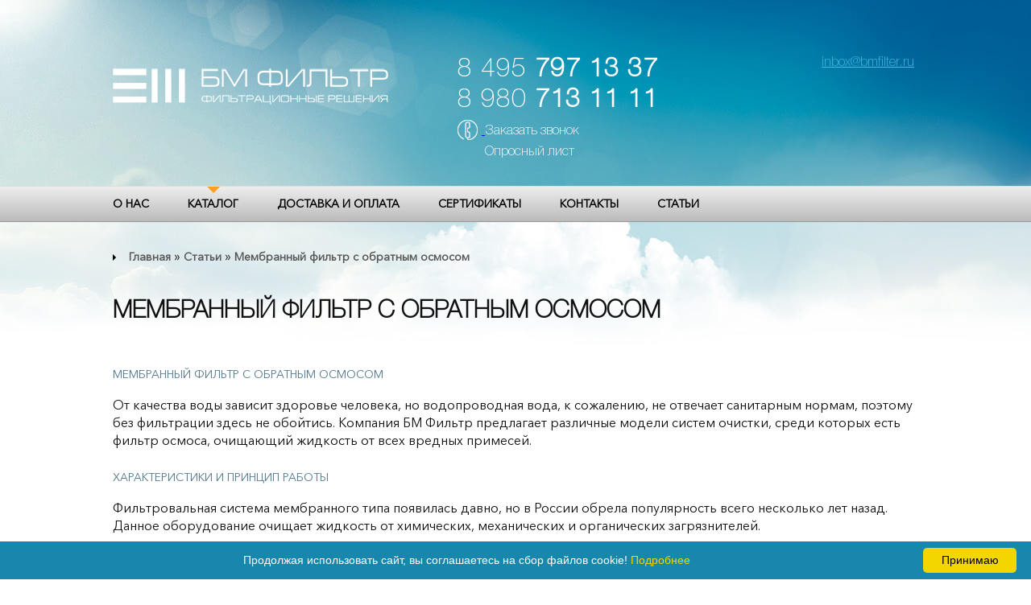

--- FILE ---
content_type: text/html; charset=UTF-8
request_url: https://bmfilter.ru/articles/membrannyj-filtr-s-obratnym-osmosom
body_size: 5597
content:
<!DOCTYPE html>
<html class="no-js" lang="ru">
	<head>
		<meta charset="utf-8"/>

<!-- Global site tag (gtag.js) - Google Analytics -->
<script async src="https://www.googletagmanager.com/gtag/js?id=UA-90849010-1"></script>
<script>
  window.dataLayer = window.dataLayer || [];
  function gtag(){dataLayer.push(arguments);}
  gtag('js', new Date());

  gtag('config', 'UA-90849010-1');
</script>

		<title> Мембранный фильтр с обратным осмосом  — БМ Фильтр</title>
		<meta name="description" content="ООО &#34;БМ Фильтр&#34;"/>

		<meta http-equiv="X-UA-Compatible" content="IE=edge"/>
		<meta name="viewport" content="width=device-width, initial-scale=1, maximum-scale=1"/>

		<meta property="og:image" content="/img/logo.png"/>

		<meta name="yandex-verification" content="0fb662468e8ca00a"/>

		<link rel="stylesheet" type="text/css" href="/css/main.min.css" />
		<!--[if (lte IE 9)]>
										        <link rel="stylesheet" type="text/css" href="/css/ie9style.min.css" />
										    <![endif]-->
		<link rel="stylesheet" type="text/css" href="/min/css/app.css" />

		<link rel="stylesheet" href="https://cdn.jsdelivr.net/gh/fancyapps/fancybox@3.5.7/dist/jquery.fancybox.min.css"/>
		<link rel="icon" type="image/x-icon" href="/img/favicon/favicon.ico"/>
		<link rel="icon" type="image/svg+xml" href="/img/favicon/favicon.svg"/>
		<link rel="apple-touch-icon" href="/img/favicon/apple-touch-icon.png"/>
		<link rel="apple-touch-icon" sizes="57x57" href="/img/favicon/apple-touch-icon-57x57.png"/>
		<link rel="apple-touch-icon" sizes="72x72" href="/img/favicon/apple-touch-icon-72x72.png"/>
		<link rel="apple-touch-icon" sizes="76x76" href="/img/favicon/apple-touch-icon-76x76.png"/>
		<link rel="apple-touch-icon" sizes="114x114" href="/img/favicon/apple-touch-icon-114x114.png"/>
		<link rel="apple-touch-icon" sizes="120x120" href="/img/favicon/apple-touch-icon-120x120.png"/>
		<link rel="apple-touch-icon" sizes="144x144" href="/img/favicon/apple-touch-icon-144x144.png"/>
		<link rel="apple-touch-icon" sizes="152x152" href="/img/favicon/apple-touch-icon-152x152.png"/>
		<link
		rel="apple-touch-icon" sizes="180x180" href="/img/favicon/apple-touch-icon-180x180.png"/>
<!-- Yandex.Metrika counter --> <script type="text/javascript" > (function(m,e,t,r,i,k,a){m[i]=m[i]||function(){(m[i].a=m[i].a||[]).push(arguments)}; m[i].l=1*new Date(); for (var j = 0; j < document.scripts.length; j++) {if (document.scripts[j].src === r) { return; }} k=e.createElement(t),a=e.getElementsByTagName(t)[0],k.async=1,k.src=r,a.parentNode.insertBefore(k,a)}) (window, document, "script", "https://mc.yandex.ru/metrika/tag.js", "ym"); ym(42331759, "init", { clickmap:true, trackLinks:true, accurateTrackBounce:true, webvisor:true, trackHash:true, ecommerce:"dataLayer" }); </script> <noscript><div><img src="https://mc.yandex.ru/watch/42331759" style="position:absolute; left:-9999px;" alt="" /></div></noscript> <!-- /Yandex.Metrika counter -->
	</head>
				<body class="page">
			
							<!-- hd -->
<header class="main-header page-header">
	<div class="main-header__wrapper">
		<div class="main-header__btn">
			<span></span>
		</div>
		<a href="/" class="main-header__logo page-header__logo"><img src="/img/logo.png" alt="Logo" /></a>		<div class="main-header__box page-header__box">
			

    <div class="main-header__authorization page-header__authorization">
	<div class="main-header__authorization-log">
		<a href="mailto:inbox@bmfilter.ru">inbox@bmfilter.ru</a>
	</div>
</div>			<div class="main-header__phone page-header__phone">
				<a href="tel:+74957971337">8 495 <b>797 13 37</b></a>
				<a href="tel:+79807131111"> 8 980 <b>713 11 11</b>
				</div>
				<div class="main-header__callback page-header__callback">
					<div class="main-header__callback-icon"></div>
					<div class="main-header__callback-link">
						<a href="#callback" class="callback-mod">Заказать звонок</a><br/>
						<a href="/oprosniy_list.pdf">Опросный лист</a>					</div>
				</div>
			</div>

		</div>
		<nav id="stick-menu">
    <div class="main-header__nav-wrapper">
        <!-- <form class="main-header__search">
            <div class="main-header__search-icon"></div>
            <input type="search" placeholder="Поиск по каталогу">
        </form> -->
        <ul class="main-header__menu">
            <li><a href="/o-nas">О НАС</a></li>
            <li class="main-header__menu-under-menu">
                <a href="/catalog">Каталог</a>                <ul>


                                                            <li><a href="/catalog/filtroelementy">Фильтроэлементы</a></li>
                                                                                <li style="margin-left: 30px;"><a href="/catalog/filtroelementy/proizvodstvo-bm-filtr">Производство БМ Фильтр</a></li>
                                                        <li style="margin-left: 30px;"><a href="/catalog/filtroelementy/analogi-pall">Аналоги PALL</a></li>
                                                        <li style="margin-left: 30px;"><a href="/catalog/filtroelementy/analogi-zarubezhnyh-proizvoditelej">Аналоги зарубежных производителей</a></li>
                                                                                                                                    <li><a href="/catalog/filtroderzhateli">Фильтродержатели</a></li>
                                                                                                        <li><a href="/catalog/dopolnitelnoye-oborudovaniye">Дополнительное оборудование</a></li>
                                                                                <li style="margin-left: 30px;"><a href="/catalog/dopolnitelnoye-oborudovaniye/adapteri">Адаптеры</a></li>
                                                                                        


                </ul>
            </li>
            <li><a href="/dostavka-i-oplata">Доставка и оплата</a></li>
            <li><a href="/sertifikaty">Сертификаты</a></li>
            <li><a href="/kontakty">Контакты</a></li>
            <li><a href="/articles">Статьи</a></li>
        </ul>
    </div>
</nav>	</header>
			
			<div class="main">
				<div class="main__wrapper">
											<div class="breadcrumbs">
							<a href="/">Главная</a> &raquo; <a href="/articles">Статьи</a> &raquo; <a href="membrannyj-filtr-s-obratnym-osmosom"> Мембранный фильтр с обратным осмосом </a>						</div>
															<aside class="aside">
						
																	</aside>

					<section class="about">
            <div class="about__wrapper">
                <div class="about__title">
                    <h1> Мембранный фильтр с обратным осмосом </h1>
                </div>
                <div class="about__text">
                        <div class="production-texttitle">Мембранный фильтр с обратным осмосом</div>
<p>
От качества воды зависит здоровье человека, но водопроводная вода, к сожалению, не отвечает санитарным нормам, поэтому без фильтрации здесь не обойтись. Компания БМ Фильтр предлагает различные модели систем очистки, среди которых есть фильтр осмоса, очищающий жидкость от всех вредных примесей.
</p>
<div class="production-texttitle">Характеристики и принцип работы</div>
<p>
Фильтровальная система мембранного типа появилась давно, но в России обрела популярность всего несколько лет назад. Данное оборудование очищает жидкость от химических, механических и органических загрязнителей.
</p>
<p>
Данное оборудование использует многоуровневую схему очистки. Первые три этапа направлены на предварительную фильтрацию, выполняемую полипропиленовыми и угольными картриджами. Таким образом, из воды удаляются крупные частицы загрязнителей.
</p>
<p>
Затем жидкость подается на обратноосмотическую мембрану, представляющую собой элемент с множеством мелких ячеек, через которые способны проходить только молекулы воды. Все прочие примеси остаются на мембране и удаляются в канализацию сильным водяным давлением, образующимся в процессе очистки.
</p>
<p>
После мембраны подготовленная жидкость пропускается через картриджи и насыщает микроэлементами, вымывшимися в процессе очистки. В итоге пользователи данного оборудования получают чистую минерализованную воду, соответствующую всем санитарным требованиям, которую не нужно кипятить или обрабатывать перед употреблением любыми другими способами.
</p>
<div class="production-texttitle">Широкий ассортимент и великолепное качество</div>
<p>
Компания БМ Фильтр предлагает своим клиентам широкий ассортимент фильтровальных систем различных моделей, а также комплектующих к ним. Так как мы сами производим фильтры, качество нашей продукции всегда на высоте. Помимо этого, мы неприемлем работу с посредниками, реализуя свои фильтры самостоятельно, поэтому у нас нет ценовых накруток, а стоимость оборудования доступна каждому клиенту.
</p>
<p>
На всю нашу продукцию дается гарантия. Для постоянных и оптовых клиентов предусмотрены скидки. Вся продукция имеет международные сертификаты качества и соответствует ГОСТам. Если вы сомневаетесь в выборе, наши менеджеры помогут подобрать соответствующую вашим требованиям систему. Приобретая фильтрационные системы в нашем интернет-магазине, вы можете быть уверены в их надежности и длительном сроке эксплуатации.
</p>


                </div>
            </div>
</section>
</div>
					
					
					
					
					
					
					
				</div>

				    <footer class="footer">
        <div class="footer__wrapper">
            <!--<a href="index.html" class="footer__logo">-->
                <a href="/"><img src="/img/logo.png" class="footer__logo" alt="Logo" /></a>            <!--</a>-->
            <div class="footer__box">
                <div class="footer__phone">
                    <span>8 495 797 13 37</span>
                </div>
                <div class="footer__callback">
                    <a href="#callback" onclick="ym(42331759,'reachGoal','clb'); return true;" class="callback-mod">Заказать звонок</a>
                </div>
                <div class="footer__lang">
                    <a href="mailto:inbox@bmfilter.ru">inbox@bmfilter.ru</a>
                </div>
                
            </div>
            <div class="footer__copy">
                <p>
                    © 2015-2026<br>
                    ООО "БМ Фильтр" и ИП Багдасаров                </p>
                <p>
                    Все права защищены. Любое копирование информации с данного сайта без указания ссылки на источник преследуется по закону о защите авторских прав в интернете.<br/>
                    Цены, представленные на сайте, представлены в информационных целях и не являются публичной офертой.                    <br /><br />
                    <a href="/politika-konfidencialnosti" style="color: #ffffff">Политика конфиденциальности</a>                </p>
            </div>

        </div>
        <div class="footer__nav">
            <div class="footer__nav-wrapper">
                <ul class="footer__nav-menu">
                    <li><a href="/o-nas">О НАС</a></li>
                    <li><a href="/catalog">Каталог</a></li>
                    <li><a href="/dostavka-i-oplata">Доставка и оплата</a></li>
                    <li><a href="/sertifikaty">Сертификаты</a></li>
                    <li><a href="/kontakty">Контакты</a></li>
                    <li> <a href="/sitemap.xml">Карта сайта</a> </li>
                    <li> <a href="/articles">Статьи</a> </li>
                </ul>

                <div class="footer__nav-payment">
                    <a href="#mastercard" class="footer__nav-payment-item mastercard"></a>
                    <a href="#maestro" class="footer__nav-payment-item maestro"></a>
                    <a href="#visaelectron" class="footer__nav-payment-item visaelectron"></a>
                    <a href="#visa" class="footer__nav-payment-item visa"></a>
                </div>
            </div>
        </div>
    </footer>
    <!-- 885.5kB 0.0167 -->				    <div class="hidden">
        <div id="callback" class="callback">
            <div class="callback__title">
                <h3>Заказать звонок</h3>
            </div>
            <div class="callback-success"></div>
            <div class="callback-error"></div>
            <input type="text" class="callback-name" name="name" id="name" placeholder="Ваше имя" required />
            <div class="error-box"></div>
            <input type="text" class="callback-tel" name="tel" id="tel" placeholder="Ваш номер телефона" required />
            <div class="error-box"></div>
            <div class="callback__button">
                <img src="/img/loading.gif" class="pre-loader-callback hidden" alt="pre-loader-callback" width="30px" height="30px" />                <a href="/politika-konfidencialnosti" style="color: #555555">Политика конфиденциальности</a>                <button class="callback-btn">Отправить</button>
            </div> 
            <input type="hidden" id="csrf" name="cjcrVy81OUI1TGRMODV2czF0L1NtZz09" value="Ui9wd0NOTWZ6aFlCc1JjS3ByTnhzQT09"/>
        </div>
    </div>
				<!--[if (lte IE 9)]>
																				            <script type="text/javascript" src="/js/es5-shim.min.js"></script>
																				            <script type="text/javascript" src="/js/html5shiv.min.js"></script>
																				            <script type="text/javascript" src="/js/html5shiv-printshiv.min.js"></script>
																				            <script type="text/javascript" src="/js/respond.min.js"></script>
																				        <![endif]-->

				
				<script type="text/javascript" src="/js/libs.js"></script>
				<script type="text/javascript" src="/js/common.js"></script>
				<script type="text/javascript" src="/min/js/app.js"></script>
				
				<script src="https://cdn.jsdelivr.net/gh/fancyapps/fancybox@3.5.7/dist/jquery.fancybox.min.js"></script>
				<script>
					(function (i, s, o, g, r, a, m) {
i['GoogleAnalyticsObject'] = r;
i[r] = i[r] || function () {
(i[r].q = i[r].q || []).push(arguments)
},
i[r].l = 1 * new Date();
a = s.createElement(o),
m = s.getElementsByTagName(o)[0];
a.async = 1;
a.src = g;
m.parentNode.insertBefore(a, m)
})(window, document, 'script', 'https://www.google-analytics.com/analytics.js', 'ga');
ga('create', 'UA-90849010-1', 'auto');
ga('send', 'pageview');
// Event snippet for Звонок по номеру телефона conversion page
// In your html page, add the snippet and call gtag_report_conversion when someone clicks on the chosen link or button.
function gtag_report_conversion(url) {
var callback = function () {
if (typeof(url) != 'undefined') {
window.location = url;
}
};
gtag('event', 'conversion', {
'send_to': 'AW-951900010/WrMpCK-Ct_4CEOqu88UD',
'event_callback': callback
});
return false;
}
// Event snippet for Форма обратной связи conversion page
// In your html page, add the snippet and call gtag_report_conversion when someone clicks on the chosen link or button.
function gtag_report_conversion(url) {
var callback = function () {
if (typeof(url) != 'undefined') {
window.location = url;
}
};
gtag('event', 'conversion', {
'send_to': 'AW-951900010/ldtoCL-qsv4CEOqu88UD',
'event_callback': callback
});
return false;
}
				</script>
				<script type="text/javascript" id="cookieinfo" src="//cookieinfoscript.com/js/cookieinfo.min.js" data-bg="#1887ad" data-fg="#FFFFFF" data-link="#F1D600" data-message="Продолжая использовать сайт, вы соглашаетесь на сбор файлов cookie!" data-moreinfo="https://ru.wikipedia.org/wiki/Cookie" data-linkmsg="Подробнее" data-close-text="Принимаю"></script>
			</body>
		</html>


--- FILE ---
content_type: application/javascript; charset=UTF-8
request_url: https://bmfilter.ru/js/common.js
body_size: 963
content:
$(window).load(function () {

	$(".loader_inner").fadeOut();
	$(".loader").delay(400).fadeOut("slow");

});

$(function () { $(document).ready(function () { var start_pos = $('#stick-menu').offset().top; $(window).scroll(function () { var w = $(window).width(); if (w > 1023) { if ($(window).scrollTop() >= start_pos) { if ($('#stick-menu').hasClass() == false) $('#stick-menu').addClass('main-header__nav-top'); } else $('#stick-menu').removeClass('main-header__nav-top'); } else $('#stick-menu').removeClass('main-header__nav-top'); }); }); $(document).ready(function () { $(".main-header__btn").click(function () { $("#stick-menu").slideToggle(); }); }); $(window).resize(function () { var w = $(window).width(); if (w > 768 && $("#stick-menu").is(':hidden')) { $("#stick-menu").removeAttr('style'); } }); $(document).ready(function () { $(".basket").click(function () { $(".basket__list").slideToggle(); }); }); var owl = $(".production__slider"); owl.owlCarousel({ loop: true, nav: true, navText: '<>', items: 5, autoplay: true, responsive: { 0: { items: 1, }, 480: { items: 2, }, 768: { items: 3, }, 1023: { items: 5, } } }); $(".certificate__item-text").equalHeights(); $(".advantages__item-title").equalHeights(); $(".catalog__item").equalHeights(); $(".catalog__item-title").equalHeights(); $(".advantages__item").equalHeights(); $(".production__item-title").equalHeights(); $(".production__item-text").equalHeights(); $(".articles__item-title").equalHeights(); $(".articles__item-text").equalHeights(); $(document).ready(function () { $(".certificate__item-img").fancybox({ helpers: { title: { type: 'float' } } }); $(".production__item-img").fancybox({ helpers: { title: { type: 'float' } } }); $(".equipment__item-img").fancybox({ helpers: { title: { type: 'float' } } }); }); $('.callback-mod').magnificPopup({ type: 'inline', fixedContentPos: false, fixedBgPos: true, overflowY: 'auto', closeBtnInside: true, preloader: false, midClick: true, removalDelay: 300, mainClass: 'my-mfp-slide-bottom' }); try { $.browserSelector(); if ($("html").hasClass("chrome")) { $.smoothScroll(); } } catch (err) { }; $("img, a").on("dragstart", function (event) { event.preventDefault(); }); });

if (typeof (ymaps) !== "undefined") {
	ymaps.ready(function () {
		var myMap = new ymaps.Map('map',
			{ center: [55.143356, 36.480116], zoom: 17, controls: ['zoomControl'] },
			{ searchControlProvider: 'yandex#search' }
		),
			myPlacemark = new ymaps.Placemark(myMap.getCenter(),
				{ hintContent: '', balloonContent: '' },
				{ iconLayout: 'default#image', iconImageHref: 'img/map.png', iconImageSize: [367, 69], iconImageOffset: [-33, -82] }
			);
		myMap.geoObjects.add(myPlacemark);
	});
}

--- FILE ---
content_type: application/javascript; charset=UTF-8
request_url: https://bmfilter.ru/min/js/app.js
body_size: 2215
content:

$(document).ready(function () {
    var base_uri = "/";
    var base_coast = $(".production-prise").html();
    $("#sort_select").change(function () {
        $(".equipment__sort").submit();
    });
    $("select[name=height]").bind("change", function () {
        var height = $("select[name=height]").val();
        if (height != 0) {
            height = "height=" + height + "&";
        } else {
            height = "";
        }
        var product = "product=" + $("input[name=product]").val() + "&";
        
        $.ajax({
            url: base_uri + "ajax/getcoast",
            data: height + product,
            type: "post",
            dataType: "json",
            success: function (data) {
                if (data.coast != 0) {
                    $(".production-prise").empty();
                    $(".production-prise").html(data.coast + " <span>руб.</span>");
                } else {
                    $(".production-prise").empty();
                    $(".production-prise").html(base_coast);
                }
            },
            error: function (vars) {
                $(".production-prise").empty();
                $(".production-prise").html(base_coast);
            },
        });
    });
    var getSort = $.getUrlVar("sort");
    $("#sort_select [value='" + getSort + "']").attr("selected", "selected");
    $(".articles__item").equalHeights();
    $(".articles__item-title").equalHeights();
    $(".articles__item-text").equalHeights();
    $(".equipment__item").equalHeights();
    $(".equipment__item-title").equalHeights();
    $(".equipment__item-text").equalHeights();
    $(".equipment__item-price").equalHeights();
    $(".production__item-price").equalHeights();
    $("a[class=cerimg]").fancybox({ helpers: { title: { type: "float" } } });
    var owl = $(".prod_rand");
    owl.owlCarousel({ loop: true, nav: true, navText: "<>", items: 20, autoplay: true, responsive: { 0: { items: 1 }, 480: { items: 2 }, 768: { items: 3 } } });
    $(".minus").click(function () {
        var $input = $(this).parent().find("input");
        var count = parseInt($input.val()) - 1;
        count = count < 1 ? 1 : count;
        $input.val(count);
        $input.change();
        return false;
    });
    $(".plus").click(function () {
        var $input = $(this).parent().find("input");
        $input.val(parseInt($input.val()) + 1);
        $input.change();
        return false;
    });
    $("#act1").bind("click", function () {
        var csrfName = $("#csrf").attr("name");
        var csrfValue = $("#csrf").attr("value");
        $.ajax({
            url: base_uri + "ajax/lol/20010",
            type: "post",
            data: "year=1994asasd&" + csrfName + "=" + csrfValue,
            success: function (t) {
                alert(t);
            },
            error: function (t) {
                alert(t);
            },
        });
    });
    $("input#name, input#tel")
        .unbind()
        .blur(function () {
            var id = $(this).attr("id");
            var val = $(this).val();
            switch (id) {
                case "name":
                    var rv_name = /^[a-zA-Zа-яА-Я]+$/;
                    if (val.length > 2 && val != "" && rv_name.test(val)) {
                        $(this).addClass("not_error");
                        $(this).next(".error-box").text("Принято").css("color", "green").animate({ paddingLeft: "10px" }, 400).animate({ paddingLeft: "5px" }, 400);
                    } else {
                        $(this).removeClass("not_error").addClass("error");
                        $(this)
                            .next(".error-box")
                            .html('&bull; поле "Имя" обязательно для заполнения')
                            .css("color", "red")
                            .animate({ paddingLeft: "10px" }, 400)
                            .animate({ paddingLeft: "5px" }, 400);
                    }
                    break;
                case "tel":
                    var rv_tel = /^[0-9]+$/;
                    if (val != "" && rv_tel.test(val) && val.length >= 11 && val.length <= 16) {
                        $(this).addClass("not_error");
                        $(this).next(".error-box").text("Принято").css("color", "green").animate({ paddingLeft: "10px" }, 400).animate({ paddingLeft: "5px" }, 400);
                    } else {
                        $(this).removeClass("not_error").addClass("error");
                        $(this)
                            .next(".error-box")
                            .html('&bull; поле "Телефон" обязательно для заполнения')
                            .css("color", "red")
                            .animate({ paddingLeft: "10px" }, 400)
                            .animate({ paddingLeft: "5px" }, 400);
                    }
                    break;
            }
        });
    $(".callback-btn").bind("click", function (e) {
        e.preventDefault();
        if ($(".not_error").length == 2) {
            var csrfName = $("#csrf").attr("name");
            var csrfValue = $("#csrf").attr("value");
            var name = $(".callback-name").val();
            var tel = $(".callback-tel").val();
            $(".callback-success").html("");
            $(".callback-error").html("");
            $(".pre-loader-callback").show();
            $.ajax({
                url: base_uri + "ajax/callback",
                type: "post",
                data: "tel=" + tel + "&name=" + name + "&" + csrfName + "=" + csrfValue,
                beforeSend: function (xhr, textStatus) {
                    $("#callback :input").attr("disabled", "disabled");
                },
                success: function (t) {
                    console.log(t);
                    var re = $.parseJSON(t);
                    if (re.error != "not_valid") {
                        $(".callback-success").html('<p style="color: green;">Вашe cообщение отправлено, мы свяжемся с вами как можно скорее.</p>');
                        $(".callback-error").html("");
                        $(".pre-loader-callback").hide();
                        $("#callback :input").removeAttr("disabled");
                        setTimeout(function () {
                            $(".callback-error").html("");
                            $(".callback-success").html("");
                            $(".error-box").html("");
                            $(".callback-name").val("");
                            $(".callback-tel").val("");
                        }, 5000);
                    } else {
                        $(".callback-error").html('<p style="color: red;">Ошибка отправки. Пожалуйста, перезагрузите страницу.</p>');
                        $(".callback-success").html("");
                        $(".pre-loader-callback").hide();
                        $("#callback :input").removeAttr("disabled");
                    }
                },
                error: function (t) {
                    $(".callback-error").html('<p style="color: red;">Ошибка отправки.</p>');
                    $(".callback-success").html("");
                    $(".pre-loader-callback").hide();
                    $("#callback :input").removeAttr("disabled");
                },
            });
        } else {
            $(".callback-success").html("");
            $(".callback-error").html('<p style="color: red;">Ошибка отправки. Пожалуйста, заполните правильно все поля.</p>');
        }
    });
});
$(function () {
    var wid = $(window).width();
    if (wid > 767) {
        $(".sections h2, .room__head, .room__text, #about__title h2, #contacts__title h2, .logo").animated("fadeInDown");
        $(".sentense__item").animated("fadeInUp");
        $(".header__adress, .booking__form, .video__wrap").animated("fadeInLeft");
        $(".header__phones, .reviews__content, .where-go__content, #about__text, #contacts__text, .map__wrap, .map-text").animated("fadeInRight");
        $(".room__image, .head__nav").animated("zoomIn");
    }
    $("ul.tabs").delegate("li:not(.current)", "click", function () {
        $(this).addClass("current").siblings().removeClass("current").parents("div.section").find("div.box").hide().eq($(this).index()).fadeIn(150);
    });
});
$.extend({
    getUrlVars: function () {
        var vars = [],
            hash;
        var hashes = window.location.href.slice(window.location.href.indexOf("?") + 1).split("&");
        for (var i = 0; i < hashes.length; i++) {
            hash = hashes[i].split("=");
            vars.push(hash[0]);
            vars[hash[0]] = hash[1];
        }
        return vars;
    },
    getUrlVar: function (name) {
        return $.getUrlVars()[name];
    },
});
